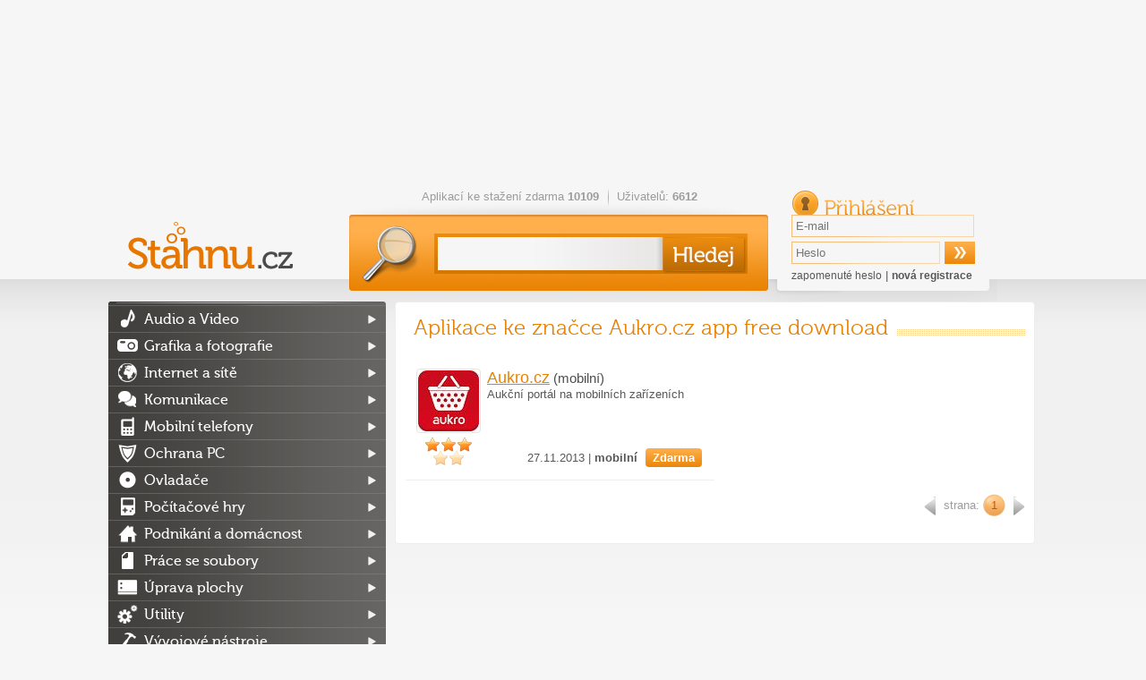

--- FILE ---
content_type: application/javascript
request_url: https://ads.mfonline.cz/adManager/AdParser-2.js?v=20231122
body_size: 3237
content:
(function (window) {

    const adParser = window.adParser = window.adParser || {};

    /**
     * Nadefinuje speciální formáty podle dokumentase SASu.
     * Jelikož ale může přitéct cokoliv kamkoliv, použijeme jen jednu handle funkci na všechny <div>y.
     */
    adParser.initSpecialFormats = function (divIds) {
        for (let i = 0; i < divIds.length; i++) {
            sasTracker.settings.specialFormats['pos' + i] = {
                divId: divIds[i],
                identifiers: ['<!-- external-admin-sas-creative-format-code-end -->'],
                handlerFunction: 'adParser_handleSpecialFormat'
            };
        }
    };

    /**
     * 	Tato funkce musí být globální, volá se v sasLibs.js na řádku 418.
     * 	Handluje obsah reklamy (kreativu), rozparsuje a data pošle do příslušné šablony kreativy.
     */
    window.adParser_handleSpecialFormat = function (divId, identifier, creative) {

        let advertProperties = {};

        advertProperties.commonDetails = adParser.parseCommonDetails(creative);
        advertProperties.additionalHtml = adParser.parseAdditionalHtml(creative);
        advertProperties.templateSpecific = adParser.parseTemplateSpecific(creative);

        const creativeName = advertProperties.commonDetails.creativeFormatName;
        console.log(creativeName);
        adManager.creative[creativeName](divId, advertProperties); // volání konkrétní šablony kreativy

        if (advertProperties.additionalHtml) {
            adParser.appendAdditionalHtml(divId, advertProperties.additionalHtml);
        }
    };

    adParser.parseCommonDetails = function (creative) {
        const data = creative.match(/<!--\s*external-admin-sas-advert-creative-details-common-begin\s*([\s\S]*?)\s*external-admin-sas-advert-creative-details-common-end\s*-->/);
        if (data === null) {
            return null;
        }

        return this.parseProperties(data[1]);
    };

    adParser.parseAdditionalHtml = function (creative) {
        const data = creative.match(/<!--\s*external-admin-sas-advert-creative-details-additionalHtml-begin\s*([\s\S]*?)\s*external-admin-sas-advert-creative-details-additionalHtml-end\s*-->/);
        if (data === null) {
            return null;
        }

        //console.log(data[1]);
        return data[1];
    };

    adParser.parseTemplateSpecific = function (creative) {
        const data = creative.match(/<!--\s*external-admin-sas-advert-creative-details-template-specific-begin\s*([\s\S]*?)\s*external-admin-sas-advert-creative-details-template-specific-end\s*-->/);
        if (data === null) {
            return null;
        }
        return this.parseProperties(data[1]);
    };

    adParser.parseProperties = function (data) {
        const rePair = /"(.+?)": "(.*?)"/g; // regulární výraz, vybírá tvar /"property": "value"/
        const matches = [...data.matchAll(rePair)];

        let properties = {};

        for (let i = 0; i < matches.length; i++) {
            properties[matches[i][1]] = matches[i][2] !== '' ? matches[i][2] : null;
        }

        return properties;
    };

// typicky se tím přidávají impression/pixel trackery, které vyplní back office v SASu
    adParser.appendAdditionalHtml = function (divId, html) {
        document.getElementById(divId).innerHTML += html;
    };

})(window);